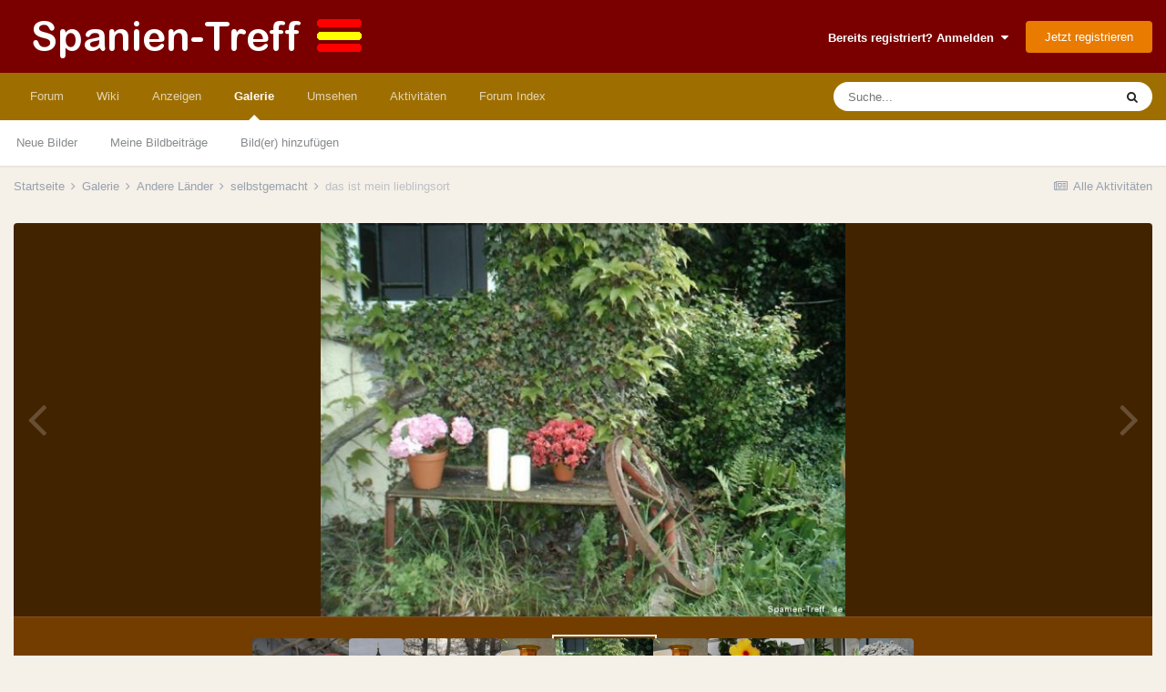

--- FILE ---
content_type: text/html;charset=UTF-8
request_url: https://www.spanien-treff.de/gallery/image/438-das-ist-mein-lieblingsort/?browse=1
body_size: 11739
content:
<!DOCTYPE html>
<html lang="de-DE" dir="ltr">
	<head>
		<meta charset="utf-8">
        
		<title>das ist mein lieblingsort - Andere Länder - Spanien Forum</title>
		
		
		
		

	<meta name="viewport" content="width=device-width, initial-scale=1">



	<meta name="twitter:card" content="summary_large_image" />



	
		
			
				<meta property="og:title" content="das ist mein lieblingsort">
			
		
	

	
		
			
				<meta property="og:type" content="website">
			
		
	

	
		
			
				<meta property="og:url" content="https://www.spanien-treff.de/gallery/image/438-das-ist-mein-lieblingsort/">
			
		
	

	
		
			
				<meta name="description" content="">
			
		
	

	
		
			
				<meta property="og:description" content="">
			
		
	

	
		
			
				<meta property="og:updated_time" content="2010-02-04T22:27:09Z">
			
		
	

	
		
			
				<meta property="og:image" content="https://www.spanien-treff.de/uploads/gallery/album_23/gallery_241_23_1385430956_516.jpg">
			
		
	

	
		
			
				<meta property="og:image:type" content="image/jpeg">
			
		
	

	
		
			
				<meta property="og:site_name" content="Spanien Forum">
			
		
	

	
		
			
				<meta property="og:locale" content="de_DE">
			
		
	


	
		<link rel="canonical" href="https://www.spanien-treff.de/gallery/image/438-das-ist-mein-lieblingsort/" />
	

	
		<link rel="preload" href="https://www.spanien-treff.de/uploads/gallery/album_23/gallery_241_23_1385430956_516.jpg" as="image" type="image/jpeg" />
	

	
		<link rel="prefetch" href="https://www.spanien-treff.de/uploads/gallery/album_23/gallery_241_23_1385430956_517.jpg" as="image" type="image/jpeg" />
	

	
		<link rel="prefetch" href="https://www.spanien-treff.de/uploads/gallery/album_23/gallery_241_23_1385430956_517.jpg" as="image" type="image/jpeg" />
	




<link rel="manifest" href="https://www.spanien-treff.de/manifest.webmanifest/">
<meta name="msapplication-config" content="https://www.spanien-treff.de/browserconfig.xml/">
<meta name="msapplication-starturl" content="/">
<meta name="application-name" content="Spanien Forum">
<meta name="apple-mobile-web-app-title" content="Spanien Forum">

	<meta name="theme-color" content="#7a0000">










<link rel="preload" href="//www.spanien-treff.de/applications/core/interface/font/fontawesome-webfont.woff2?v=4.7.0" as="font" crossorigin="anonymous">
		




	<link rel='stylesheet' href='https://www.spanien-treff.de/uploads/css_built_7/341e4a57816af3ba440d891ca87450ff_framework.css?v=afc8d8688c1725480815' media='all'>

	<link rel='stylesheet' href='https://www.spanien-treff.de/uploads/css_built_7/05e81b71abe4f22d6eb8d1a929494829_responsive.css?v=afc8d8688c1725480815' media='all'>

	<link rel='stylesheet' href='https://www.spanien-treff.de/uploads/css_built_7/20446cf2d164adcc029377cb04d43d17_flags.css?v=afc8d8688c1725480815' media='all'>

	<link rel='stylesheet' href='https://www.spanien-treff.de/uploads/css_built_7/90eb5adf50a8c640f633d47fd7eb1778_core.css?v=afc8d8688c1725480815' media='all'>

	<link rel='stylesheet' href='https://www.spanien-treff.de/uploads/css_built_7/5a0da001ccc2200dc5625c3f3934497d_core_responsive.css?v=afc8d8688c1725480815' media='all'>

	<link rel='stylesheet' href='https://www.spanien-treff.de/uploads/css_built_7/37c6452ea623de41c991284837957128_gallery.css?v=afc8d8688c1725480815' media='all'>

	<link rel='stylesheet' href='https://www.spanien-treff.de/uploads/css_built_7/22e9af7d7c6ac7ddc7db0f1b0d471efc_gallery_responsive.css?v=afc8d8688c1725480815' media='all'>

	<link rel='stylesheet' href='https://www.spanien-treff.de/uploads/css_built_7/8a32dcbf06236254181d222455063219_global.css?v=afc8d8688c1725480815' media='all'>





<link rel='stylesheet' href='https://www.spanien-treff.de/uploads/css_built_7/258adbb6e4f3e83cd3b355f84e3fa002_custom.css?v=afc8d8688c1725480815' media='all'>




		
		

	
	<link rel='shortcut icon' href='https://www.spanien-treff.de/uploads/monthly_2015_08/favicon.ico.4b95742181d8a01a85daaf721c461214.ico' type="image/x-icon">

	</head>
	<body class='ipsApp ipsApp_front ipsJS_none ipsClearfix' data-controller='core.front.core.app' data-message="" data-pageApp='gallery' data-pageLocation='front' data-pageModule='gallery' data-pageController='view' data-pageID='438'  >
		

<script async src="//pagead2.googlesyndication.com/pagead/js/adsbygoogle.js"></script>
<script>
     (adsbygoogle = window.adsbygoogle || []).push({
          google_ad_client: "ca-pub-0370612749560927",
          enable_page_level_ads: true
     });
</script>

        

        

		  <a href='#ipsLayout_mainArea' class='ipsHide' title='Zum Hauptinhalt dieser Seite gehen' accesskey='m'>Zum Inhalt springen</a>
		<div id='ipsLayout_header' class='ipsClearfix'>
			





			<header>
				<div class='ipsLayout_container'>
					


<a href='https://www.spanien-treff.de/' id='elLogo' accesskey='1'><img src="https://www.spanien-treff.de/uploads/monthly_2022_09/spanien-logo.png.457434ce217363e3eba17b7bdc2a86af.png" alt='Spanien Forum'></a>

					
						

	<ul id='elUserNav' class='ipsList_inline cSignedOut ipsResponsive_showDesktop'>
		
        
		
        
        
            
            <li id='elSignInLink'>
                <a href='https://www.spanien-treff.de/login/' data-ipsMenu-closeOnClick="false" data-ipsMenu id='elUserSignIn'>
                    Bereits registriert? Anmelden &nbsp;<i class='fa fa-caret-down'></i>
                </a>
                
<div id='elUserSignIn_menu' class='ipsMenu ipsMenu_auto ipsHide'>
	<form accept-charset='utf-8' method='post' action='https://www.spanien-treff.de/login/'>
		<input type="hidden" name="csrfKey" value="7a629150ad9cb56c5938b023acb3fbf6">
		<input type="hidden" name="ref" value="aHR0cHM6Ly93d3cuc3Bhbmllbi10cmVmZi5kZS9nYWxsZXJ5L2ltYWdlLzQzOC1kYXMtaXN0LW1laW4tbGllYmxpbmdzb3J0Lz9icm93c2U9MQ==">
		<div data-role="loginForm">
			
			
			
				
<div class="ipsPad ipsForm ipsForm_vertical">
	<h4 class="ipsType_sectionHead">Anmelden</h4>
	<br><br>
	<ul class='ipsList_reset'>
		<li class="ipsFieldRow ipsFieldRow_noLabel ipsFieldRow_fullWidth">
			
			
				<input type="email" placeholder="E-Mail-Adresse" name="auth" autocomplete="email">
			
		</li>
		<li class="ipsFieldRow ipsFieldRow_noLabel ipsFieldRow_fullWidth">
			<input type="password" placeholder="Passwort" name="password" autocomplete="current-password">
		</li>
		<li class="ipsFieldRow ipsFieldRow_checkbox ipsClearfix">
			<span class="ipsCustomInput">
				<input type="checkbox" name="remember_me" id="remember_me_checkbox" value="1" checked aria-checked="true">
				<span></span>
			</span>
			<div class="ipsFieldRow_content">
				<label class="ipsFieldRow_label" for="remember_me_checkbox">Angemeldet bleiben</label>
				<span class="ipsFieldRow_desc">Nicht empfohlen auf gemeinsam genutzten Computern</span>
			</div>
		</li>
		<li class="ipsFieldRow ipsFieldRow_fullWidth">
			<button type="submit" name="_processLogin" value="usernamepassword" class="ipsButton ipsButton_primary ipsButton_small" id="elSignIn_submit">Anmelden</button>
			
				<p class="ipsType_right ipsType_small">
					
						<a href='https://www.spanien-treff.de/lostpassword/' data-ipsDialog data-ipsDialog-title='Passwort vergessen?'>
					
					Passwort vergessen?</a>
				</p>
			
		</li>
	</ul>
</div>
			
		</div>
	</form>
</div>
            </li>
            
        
		
			<li>
				
					<a href='https://www.spanien-treff.de/register/' data-ipsDialog data-ipsDialog-size='narrow' data-ipsDialog-title='Jetzt registrieren' id='elRegisterButton' class='ipsButton ipsButton_normal ipsButton_primary'>Jetzt registrieren</a>
				
			</li>
		
	</ul>

						
<ul class='ipsMobileHamburger ipsList_reset ipsResponsive_hideDesktop'>
	<li data-ipsDrawer data-ipsDrawer-drawerElem='#elMobileDrawer'>
		<a href='#'>
			
			
				
			
			
			
			<i class='fa fa-navicon'></i>
		</a>
	</li>
</ul>
					
				</div>
			</header>
			

	<nav data-controller='core.front.core.navBar' class=' ipsResponsive_showDesktop'>
		<div class='ipsNavBar_primary ipsLayout_container '>
			<ul data-role="primaryNavBar" class='ipsClearfix'>
				


	
		
		
		<li  id='elNavSecondary_3' data-role="navBarItem" data-navApp="forums" data-navExt="Forums">
			
			
				<a href="https://www.spanien-treff.de/forums/"  data-navItem-id="3" >
					Forum<span class='ipsNavBar_active__identifier'></span>
				</a>
			
			
		</li>
	
	

	
		
		
		<li  id='elNavSecondary_22' data-role="navBarItem" data-navApp="cms" data-navExt="Pages">
			
			
				<a href="https://www.spanien-treff.de/wiki/"  data-navItem-id="22" >
					Wiki<span class='ipsNavBar_active__identifier'></span>
				</a>
			
			
		</li>
	
	

	
		
		
		<li  id='elNavSecondary_28' data-role="navBarItem" data-navApp="core" data-navExt="CustomItem">
			
			
				<a href="https://www.spanien-treff.de/forums/forum/62-spanien-kleinanzeigen-dienstleistungen-marktplatz/"  data-navItem-id="28" >
					Anzeigen<span class='ipsNavBar_active__identifier'></span>
				</a>
			
			
		</li>
	
	

	
		
		
			
		
		<li class='ipsNavBar_active' data-active id='elNavSecondary_4' data-role="navBarItem" data-navApp="gallery" data-navExt="Gallery">
			
			
				<a href="https://www.spanien-treff.de/gallery/"  data-navItem-id="4" data-navDefault>
					Galerie<span class='ipsNavBar_active__identifier'></span>
				</a>
			
			
				<ul class='ipsNavBar_secondary ' data-role='secondaryNavBar'>
					


	
		
		
		<li  id='elNavSecondary_25' data-role="navBarItem" data-navApp="core" data-navExt="YourActivityStreamsItem">
			
			
				<a href="https://www.spanien-treff.de/discover/6/"  data-navItem-id="25" >
					Neue Bilder<span class='ipsNavBar_active__identifier'></span>
				</a>
			
			
		</li>
	
	

	
		
		
		<li  id='elNavSecondary_26' data-role="navBarItem" data-navApp="core" data-navExt="YourActivityStreamsItem">
			
			
				<a href="https://www.spanien-treff.de/discover/7/"  data-navItem-id="26" >
					Meine Bildbeiträge<span class='ipsNavBar_active__identifier'></span>
				</a>
			
			
		</li>
	
	

	
		
		
		<li  id='elNavSecondary_27' data-role="navBarItem" data-navApp="core" data-navExt="CustomItem">
			
			
				<a href="https://www.spanien-treff.de/gallery/submit/?_new=1"  data-navItem-id="27" >
					Bild(er) hinzufügen<span class='ipsNavBar_active__identifier'></span>
				</a>
			
			
		</li>
	
	

					<li class='ipsHide' id='elNavigationMore_4' data-role='navMore'>
						<a href='#' data-ipsMenu data-ipsMenu-appendTo='#elNavigationMore_4' id='elNavigationMore_4_dropdown'>Mehr <i class='fa fa-caret-down'></i></a>
						<ul class='ipsHide ipsMenu ipsMenu_auto' id='elNavigationMore_4_dropdown_menu' data-role='moreDropdown'></ul>
					</li>
				</ul>
			
		</li>
	
	

	
		
		
		<li  id='elNavSecondary_1' data-role="navBarItem" data-navApp="core" data-navExt="CustomItem">
			
			
				<a href="https://www.spanien-treff.de"  data-navItem-id="1" >
					Umsehen<span class='ipsNavBar_active__identifier'></span>
				</a>
			
			
				<ul class='ipsNavBar_secondary ipsHide' data-role='secondaryNavBar'>
					


	
		
		
		<li  id='elNavSecondary_30' data-role="navBarItem" data-navApp="core" data-navExt="Promoted">
			
			
				<a href="https://www.spanien-treff.de/ourpicks/"  data-navItem-id="30" >
					Unsere Auswahl<span class='ipsNavBar_active__identifier'></span>
				</a>
			
			
		</li>
	
	

	
		
		
		<li  id='elNavSecondary_29' data-role="navBarItem" data-navApp="core" data-navExt="Leaderboard">
			
			
				<a href="https://www.spanien-treff.de/leaderboard/"  data-navItem-id="29" >
					Rangliste<span class='ipsNavBar_active__identifier'></span>
				</a>
			
			
		</li>
	
	

	
	

	
		
		
		<li  id='elNavSecondary_6' data-role="navBarItem" data-navApp="calendar" data-navExt="Calendar">
			
			
				<a href="https://www.spanien-treff.de/events/"  data-navItem-id="6" >
					Kalender<span class='ipsNavBar_active__identifier'></span>
				</a>
			
			
		</li>
	
	

	
		
		
		<li  id='elNavSecondary_8' data-role="navBarItem" data-navApp="core" data-navExt="StaffDirectory">
			
			
				<a href="https://www.spanien-treff.de/staff/"  data-navItem-id="8" >
					Teammitglieder<span class='ipsNavBar_active__identifier'></span>
				</a>
			
			
		</li>
	
	

	
		
		
		<li  id='elNavSecondary_9' data-role="navBarItem" data-navApp="core" data-navExt="OnlineUsers">
			
			
				<a href="https://www.spanien-treff.de/online/"  data-navItem-id="9" >
					Benutzer online<span class='ipsNavBar_active__identifier'></span>
				</a>
			
			
		</li>
	
	

					<li class='ipsHide' id='elNavigationMore_1' data-role='navMore'>
						<a href='#' data-ipsMenu data-ipsMenu-appendTo='#elNavigationMore_1' id='elNavigationMore_1_dropdown'>Mehr <i class='fa fa-caret-down'></i></a>
						<ul class='ipsHide ipsMenu ipsMenu_auto' id='elNavigationMore_1_dropdown_menu' data-role='moreDropdown'></ul>
					</li>
				</ul>
			
		</li>
	
	

	
		
		
		<li  id='elNavSecondary_2' data-role="navBarItem" data-navApp="core" data-navExt="CustomItem">
			
			
				<a href="https://www.spanien-treff.de/discover/"  data-navItem-id="2" >
					Aktivitäten<span class='ipsNavBar_active__identifier'></span>
				</a>
			
			
				<ul class='ipsNavBar_secondary ipsHide' data-role='secondaryNavBar'>
					


	
		
		
		<li  id='elNavSecondary_10' data-role="navBarItem" data-navApp="core" data-navExt="AllActivity">
			
			
				<a href="https://www.spanien-treff.de/discover/"  data-navItem-id="10" >
					Alle Aktivitäten<span class='ipsNavBar_active__identifier'></span>
				</a>
			
			
		</li>
	
	

	
		
		
		<li  id='elNavSecondary_12' data-role="navBarItem" data-navApp="core" data-navExt="YourActivityStreamsItem">
			
			
				<a href="https://www.spanien-treff.de/discover/unread/"  data-navItem-id="12" >
					Ungelesene Inhalte<span class='ipsNavBar_active__identifier'></span>
				</a>
			
			
		</li>
	
	

	
		
		
		<li  id='elNavSecondary_13' data-role="navBarItem" data-navApp="core" data-navExt="YourActivityStreamsItem">
			
			
				<a href="https://www.spanien-treff.de/discover/content-started/"  data-navItem-id="13" >
					Inhalte, die ich erstellt habe<span class='ipsNavBar_active__identifier'></span>
				</a>
			
			
		</li>
	
	

	
		
		
		<li  id='elNavSecondary_11' data-role="navBarItem" data-navApp="core" data-navExt="YourActivityStreams">
			
			
				<a href="#" id="elNavigation_11" data-ipsMenu data-ipsMenu-appendTo='#elNavSecondary_2' data-ipsMenu-activeClass='ipsNavActive_menu' data-navItem-id="11" >
					Meine Aktivitäten-Streams <i class="fa fa-caret-down"></i><span class='ipsNavBar_active__identifier'></span>
				</a>
				<ul id="elNavigation_11_menu" class="ipsMenu ipsMenu_auto ipsHide">
					

	
		
			<li class='ipsMenu_item' data-streamid='6'>
				<a href='https://www.spanien-treff.de/discover/6/' >
					Neue Bilder
				</a>
			</li>
		
	

				</ul>
			
			
		</li>
	
	

	
		
		
		<li  id='elNavSecondary_14' data-role="navBarItem" data-navApp="core" data-navExt="Search">
			
			
				<a href="https://www.spanien-treff.de/search/"  data-navItem-id="14" >
					Suche<span class='ipsNavBar_active__identifier'></span>
				</a>
			
			
		</li>
	
	

					<li class='ipsHide' id='elNavigationMore_2' data-role='navMore'>
						<a href='#' data-ipsMenu data-ipsMenu-appendTo='#elNavigationMore_2' id='elNavigationMore_2_dropdown'>Mehr <i class='fa fa-caret-down'></i></a>
						<ul class='ipsHide ipsMenu ipsMenu_auto' id='elNavigationMore_2_dropdown_menu' data-role='moreDropdown'></ul>
					</li>
				</ul>
			
		</li>
	
	

	
		
		
		<li  id='elNavSecondary_34' data-role="navBarItem" data-navApp="core" data-navExt="CustomItem">
			
			
				<a href="https://www.spanien-treff.de/forums/"  data-navItem-id="34" >
					Forum Index<span class='ipsNavBar_active__identifier'></span>
				</a>
			
			
		</li>
	
	

				<li class='ipsHide' id='elNavigationMore' data-role='navMore'>
					<a href='#' data-ipsMenu data-ipsMenu-appendTo='#elNavigationMore' id='elNavigationMore_dropdown'>Mehr</a>
					<ul class='ipsNavBar_secondary ipsHide' data-role='secondaryNavBar'>
						<li class='ipsHide' id='elNavigationMore_more' data-role='navMore'>
							<a href='#' data-ipsMenu data-ipsMenu-appendTo='#elNavigationMore_more' id='elNavigationMore_more_dropdown'>Mehr <i class='fa fa-caret-down'></i></a>
							<ul class='ipsHide ipsMenu ipsMenu_auto' id='elNavigationMore_more_dropdown_menu' data-role='moreDropdown'></ul>
						</li>
					</ul>
				</li>
			</ul>
			

	<div id="elSearchWrapper">
		<div id='elSearch' data-controller="core.front.core.quickSearch">
			<form accept-charset='utf-8' action='//www.spanien-treff.de/search/?do=quicksearch' method='post'>
                <input type='search' id='elSearchField' placeholder='Suche...' name='q' autocomplete='off' aria-label='Suche'>
                <details class='cSearchFilter'>
                    <summary class='cSearchFilter__text'></summary>
                    <ul class='cSearchFilter__menu'>
                        
                        <li><label><input type="radio" name="type" value="all"  checked><span class='cSearchFilter__menuText'>Überall</span></label></li>
                        
                            
                                <li><label><input type="radio" name="type" value='contextual_{&quot;type&quot;:&quot;gallery_image&quot;,&quot;nodes&quot;:2}'><span class='cSearchFilter__menuText'>Diese Kategorie</span></label></li>
                            
                                <li><label><input type="radio" name="type" value='contextual_{&quot;type&quot;:&quot;gallery_image&quot;,&quot;item&quot;:438}'><span class='cSearchFilter__menuText'>Diese Bild</span></label></li>
                            
                        
                        
                            <li><label><input type="radio" name="type" value="core_statuses_status"><span class='cSearchFilter__menuText'>Statusmeldungen</span></label></li>
                        
                            <li><label><input type="radio" name="type" value="cms_pages_pageitem"><span class='cSearchFilter__menuText'>Seiten</span></label></li>
                        
                            <li><label><input type="radio" name="type" value="cms_records1"><span class='cSearchFilter__menuText'>Wiki-Einträge</span></label></li>
                        
                            <li><label><input type="radio" name="type" value="forums_topic"><span class='cSearchFilter__menuText'>Themen</span></label></li>
                        
                            <li><label><input type="radio" name="type" value="calendar_event"><span class='cSearchFilter__menuText'>Termine</span></label></li>
                        
                            <li><label><input type="radio" name="type" value="gallery_image"><span class='cSearchFilter__menuText'>Bilder</span></label></li>
                        
                            <li><label><input type="radio" name="type" value="gallery_album_item"><span class='cSearchFilter__menuText'>Alben</span></label></li>
                        
                            <li><label><input type="radio" name="type" value="core_members"><span class='cSearchFilter__menuText'>Benutzer</span></label></li>
                        
                    </ul>
                </details>
				<button class='cSearchSubmit' type="submit" aria-label='Suche'><i class="fa fa-search"></i></button>
			</form>
		</div>
	</div>

		</div>
	</nav>

			
<ul id='elMobileNav' class='ipsResponsive_hideDesktop' data-controller='core.front.core.mobileNav'>
	
		
			
			
				
				
			
				
				
			
				
					<li id='elMobileBreadcrumb'>
						<a href='https://www.spanien-treff.de/gallery/album/23-selbstgemacht/'>
							<span>selbstgemacht</span>
						</a>
					</li>
				
				
			
				
				
			
		
	
	
	
	<li >
		<a data-action="defaultStream" href='https://www.spanien-treff.de/discover/'><i class="fa fa-newspaper-o" aria-hidden="true"></i></a>
	</li>

	

	
		<li class='ipsJS_show'>
			<a href='https://www.spanien-treff.de/search/'><i class='fa fa-search'></i></a>
		</li>
	
</ul>
		</div>
		<main id='ipsLayout_body' class='ipsLayout_container'>
			<div id='ipsLayout_contentArea'>
				<div id='ipsLayout_contentWrapper'>
					
<nav class='ipsBreadcrumb ipsBreadcrumb_top ipsFaded_withHover'>
	

	<ul class='ipsList_inline ipsPos_right'>
		
		<li >
			<a data-action="defaultStream" class='ipsType_light '  href='https://www.spanien-treff.de/discover/'><i class="fa fa-newspaper-o" aria-hidden="true"></i> <span>Alle Aktivitäten</span></a>
		</li>
		
	</ul>

	<ul data-role="breadcrumbList">
		<li>
			<a title="Startseite" href='https://www.spanien-treff.de/'>
				<span>Startseite <i class='fa fa-angle-right'></i></span>
			</a>
		</li>
		
		
			<li>
				
					<a href='https://www.spanien-treff.de/gallery/'>
						<span>Galerie <i class='fa fa-angle-right' aria-hidden="true"></i></span>
					</a>
				
			</li>
		
			<li>
				
					<a href='https://www.spanien-treff.de/gallery/category/2-andere-l%C3%A4nder/'>
						<span>Andere Länder <i class='fa fa-angle-right' aria-hidden="true"></i></span>
					</a>
				
			</li>
		
			<li>
				
					<a href='https://www.spanien-treff.de/gallery/album/23-selbstgemacht/'>
						<span>selbstgemacht <i class='fa fa-angle-right' aria-hidden="true"></i></span>
					</a>
				
			</li>
		
			<li>
				
					das ist mein lieblingsort
				
			</li>
		
	</ul>
</nav>
					
					<div id='ipsLayout_mainArea'>
						
						
						
						

	




	<div class='cWidgetContainer '  data-role='widgetReceiver' data-orientation='horizontal' data-widgetArea='header'>
		<ul class='ipsList_reset'>
			
				
					
					<li class='ipsWidget ipsWidget_horizontal ipsBox  ipsWidgetHide ipsHide ' data-blockID='app_core_announcements_dln85f7dp' data-blockConfig="true" data-blockTitle="Ankündigungen" data-blockErrorMessage="Dieser Block kann nicht angezeigt werden. Er benötigt eine Konfiguration, kann auf dieser Seite nicht dargestellt werden, oder wird erst nach einem erneuten Seitenaufruf dargestellt."  data-controller='core.front.widgets.block'></li>
				
			
		</ul>
	</div>

						



<div data-controller='gallery.front.view.image' data-lightboxURL='https://www.spanien-treff.de/gallery/image/438-das-ist-mein-lieblingsort/'>
	<div class='ipsColumns ipsMargin_bottom'>
		<div class='ipsColumn ipsColumn_fluid'>
			<div class='cGalleryLightbox_inner' data-role="imageSizer">
				<div class='elGalleryHeader'>
					

<div id='elGalleryImage' class='elGalleryImage' data-role="imageFrame" data-imageSizes='{&quot;large&quot;:[600,450],&quot;small&quot;:[240,180]}'>
	
		<div class='cGalleryViewImage' data-role='notesWrapper' data-controller='gallery.front.view.notes' data-imageID='438'  data-notesData='[]'>
			<div>
				<a href='https://www.spanien-treff.de/uploads/gallery/album_23/gallery_241_23_1385430956_516.jpg' title='In Lightbox anzeigen' data-ipsLightbox>
					<img src='https://www.spanien-treff.de/uploads/gallery/album_23/gallery_241_23_1385430956_516.jpg' alt="das ist mein lieblingsort" title='das ist mein lieblingsort' data-role='theImage'>
				</a>
            </div>
			
		</div>
        	


		<div class='cGalleryImageFade'>
			<div class='cGalleryImageBottomBar'>
				<div class='cGalleryCreditInfo ipsType_normal ipsHide'>
					

					
				</div>
				
					<ul class='ipsList_inline'>
						<li>
							<a href='#' data-ipsMenu data-ipsMenu-above='true' id='elImageTools' class='ipsButton ipsButton_link ipsButton_verySmall ipsJS_show cGalleryViewImage_controls'>Bildwerkzeuge <i class='fa fa-caret-down'></i></a>
						</li>
					</ul>
					<ul class='ipsMenu ipsMenu_auto ipsHide' id='elImageTools_menu'>
						
						
						
							<li class='ipsMenu_item'>
								<a href='https://www.spanien-treff.de/gallery/image/438-das-ist-mein-lieblingsort/?do=download' title='Herunterladen'><i class='fa fa-fw fa-download'></i> Herunterladen</a>
							</li>
						
					</ul>
				
			</div>
		</div>
	
	<span class='elGalleryImageNav'>
       
            <a href='https://www.spanien-treff.de/gallery/image/438-das-ist-mein-lieblingsort/?browse=1&amp;do=previous' class='elGalleryImageNav_prev' data-action="prevMedia"><i class='fa fa-angle-left'></i></a>
            <a href='https://www.spanien-treff.de/gallery/image/438-das-ist-mein-lieblingsort/?browse=1&amp;do=next' class='elGalleryImageNav_next' data-action="nextMedia"><i class='fa fa-angle-right'></i></a>
        
	</span>
</div>
				</div>
			</div>
            
            
            
			<div class='cGalleryImageThumbs'>
				<ol class='cGalleryCarousel' id='gallery-image-thumbs'>
                    
					
			            <li class='cGalleryCarousel__item'>
			            	<div class='ipsImageBlock'>
				                
					                <a href='https://www.spanien-treff.de/gallery/image/442-tutzing-044/' title='Bild anzeigen tutzing 044' class='ipsImageBlock__main'>
					                	<img src='https://www.spanien-treff.de/uploads/gallery/album_23/sml_gallery_241_23_1385430956_520.jpg' alt="tutzing 044" loading="lazy">
					                </a>
				                
                            	

                            </div>
                        </li>
                        
			        
			            <li class='cGalleryCarousel__item'>
			            	<div class='ipsImageBlock'>
				                
					                <a href='https://www.spanien-treff.de/gallery/image/441-tutzing-009/' title='Bild anzeigen tutzing 009' class='ipsImageBlock__main'>
					                	<img src='https://www.spanien-treff.de/uploads/gallery/album_23/sml_gallery_241_23_1385430956_519.jpg' alt="tutzing 009" loading="lazy">
					                </a>
				                
                            	

                            </div>
                        </li>
                        
			        
			            <li class='cGalleryCarousel__item'>
			            	<div class='ipsImageBlock'>
				                
					                <a href='https://www.spanien-treff.de/gallery/image/440-tutzing-033/' title='Bild anzeigen tutzing 033' class='ipsImageBlock__main'>
					                	<img src='https://www.spanien-treff.de/uploads/gallery/album_23/sml_gallery_241_23_1385430956_518.jpg' alt="tutzing 033" loading="lazy">
					                </a>
				                
                            	

                            </div>
                        </li>
                        
			        
			            <li class='cGalleryCarousel__item'>
			            	<div class='ipsImageBlock'>
				                
					                <a href='https://www.spanien-treff.de/gallery/image/439-sdc11017/' title='Bild anzeigen SDC11017' class='ipsImageBlock__main'>
					                	<img src='https://www.spanien-treff.de/uploads/gallery/album_23/sml_gallery_241_23_1385430956_517.jpg' alt="SDC11017" loading="lazy">
					                </a>
				                
                            	

                            </div>
                        </li>
                        
			        

                    <li class='cGalleryCarousel__item cGalleryCarousel__item--active'>
                    	<div class='ipsImageBlock'>
	                        
	                            <a href='https://www.spanien-treff.de/gallery/image/438-das-ist-mein-lieblingsort/' title='Bild anzeigen das ist mein lieblingsort' class='ipsImageBlock__main'>
	                                <img src='https://www.spanien-treff.de/uploads/gallery/album_23/sml_gallery_241_23_1385430956_516.jpg' alt="das ist mein lieblingsort" loading="lazy">
	                            </a>
                        	
                        	

                        </div>
                        
                    </li>

                    
                        <li class='cGalleryCarousel__item'>
                        	<div class='ipsImageBlock'>
	                            
	                                <a href='https://www.spanien-treff.de/gallery/image/439-sdc11017/' title='Bild anzeigen SDC11017' class='ipsImageBlock__main'>
	                                    <img src='https://www.spanien-treff.de/uploads/gallery/album_23/sml_gallery_241_23_1385430956_517.jpg' alt="SDC11017" loading="lazy">
	                                </a>
	                            
	                            

	                        </div>
                        </li>
                        
                        
                    
                        <li class='cGalleryCarousel__item'>
                        	<div class='ipsImageBlock'>
	                            
	                                <a href='https://www.spanien-treff.de/gallery/image/437-balkon-108/' title='Bild anzeigen balkon 108' class='ipsImageBlock__main'>
	                                    <img src='https://www.spanien-treff.de/uploads/gallery/album_23/sml_gallery_241_23_1385430956_515.jpg' alt="balkon 108" loading="lazy">
	                                </a>
	                            
	                            

	                        </div>
                        </li>
                        
                        
                    
                        <li class='cGalleryCarousel__item'>
                        	<div class='ipsImageBlock'>
	                            
	                                <a href='https://www.spanien-treff.de/gallery/image/436-balkon-201/' title='Bild anzeigen balkon 201' class='ipsImageBlock__main'>
	                                    <img src='https://www.spanien-treff.de/uploads/gallery/album_23/sml_gallery_241_23_1385430956_514.jpg' alt="balkon 201" loading="lazy">
	                                </a>
	                            
	                            

	                        </div>
                        </li>
                        
                        
                    
                        <li class='cGalleryCarousel__item'>
                        	<div class='ipsImageBlock'>
	                            
	                                <a href='https://www.spanien-treff.de/gallery/image/435-balkon-119/' title='Bild anzeigen balkon 119' class='ipsImageBlock__main'>
	                                    <img src='https://www.spanien-treff.de/uploads/gallery/album_23/sml_gallery_241_23_1385430956_513.jpg' alt="balkon 119" loading="lazy">
	                                </a>
	                            
	                            

	                        </div>
                        </li>
                        
                        
                            
				</ol>
                <div class='cGalleryCarouselNav cGalleryCarouselNav--overlay' data-carousel-controls='gallery-image-thumbs' data-controller="gallery.front.browse.carousel" hidden>
                    <button class='cGalleryCarouselNav__button' data-carousel-arrow='prev' aria-label='Previous' role='button'>
                        <svg aria-hidden="true" xmlns="http://www.w3.org/2000/svg" viewBox="0 0 320 512" width="10"><path d="M34.52 239.03L228.87 44.69c9.37-9.37 24.57-9.37 33.94 0l22.67 22.67c9.36 9.36 9.37 24.52.04 33.9L131.49 256l154.02 154.75c9.34 9.38 9.32 24.54-.04 33.9l-22.67 22.67c-9.37 9.37-24.57 9.37-33.94 0L34.52 272.97c-9.37-9.37-9.37-24.57 0-33.94z"/></svg>
                    </button>
                    <button class='cGalleryCarouselNav__button' data-carousel-arrow='next' aria-label='Next' role='button'>
                        <svg aria-hidden="true" xmlns="http://www.w3.org/2000/svg" viewBox="0 0 320 512" width="10"><path d="M285.476 272.971L91.132 467.314c-9.373 9.373-24.569 9.373-33.941 0l-22.667-22.667c-9.357-9.357-9.375-24.522-.04-33.901L188.505 256 34.484 101.255c-9.335-9.379-9.317-24.544.04-33.901l22.667-22.667c9.373-9.373 24.569-9.373 33.941 0L285.475 239.03c9.373 9.372 9.373 24.568.001 33.941z"/></svg>
                    </button>
                </div>
			</div>
            
		</div>
	</div>

	<section data-role='imageInfo'>
		




<div class='ipsColumns ipsColumns_collapsePhone ipsResponsive_pull ipsSpacer_bottom'>
	<div class='ipsColumn ipsColumn_fluid'>
		

		<div class='ipsBox'>
			<div class='ipsPadding' data-role='imageDescription'>
				<div class='ipsFlex ipsFlex-ai:center ipsFlex-fw:wrap ipsGap:4'>
					<div class='ipsFlex-flex:11'>
						<h1 class='ipsType_pageTitle ipsContained_container'>
							
							
							
							
							
								<span class='ipsContained ipsType_break'>das ist mein lieblingsort</span>
							
						</h1>
						
					</div>
				</div>
				<hr class='ipsHr'>
				<div class='ipsPageHeader__meta ipsFlex ipsFlex-jc:between ipsFlex-ai:center ipsFlex-fw:wrap ipsGap:3'>
					<div class='ipsFlex-flex:11'>
						<div class='ipsPhotoPanel ipsPhotoPanel_mini ipsClearfix'>
							


	<a href="https://www.spanien-treff.de/profile/231-larusa/" rel="nofollow" data-ipsHover data-ipsHover-width="370" data-ipsHover-target="https://www.spanien-treff.de/profile/231-larusa/?do=hovercard" class="ipsUserPhoto ipsUserPhoto_mini" title="Zum Profil von larusa">
		<img src='data:image/svg+xml,%3Csvg%20xmlns%3D%22http%3A%2F%2Fwww.w3.org%2F2000%2Fsvg%22%20viewBox%3D%220%200%201024%201024%22%20style%3D%22background%3A%2387c462%22%3E%3Cg%3E%3Ctext%20text-anchor%3D%22middle%22%20dy%3D%22.35em%22%20x%3D%22512%22%20y%3D%22512%22%20fill%3D%22%23ffffff%22%20font-size%3D%22700%22%20font-family%3D%22-apple-system%2C%20BlinkMacSystemFont%2C%20Roboto%2C%20Helvetica%2C%20Arial%2C%20sans-serif%22%3EL%3C%2Ftext%3E%3C%2Fg%3E%3C%2Fsvg%3E' alt='larusa' loading="lazy">
	</a>

							<div>
								<p class='ipsType_reset ipsType_normal ipsType_blendLinks'>
									Von 


<a href='https://www.spanien-treff.de/profile/231-larusa/' rel="nofollow" data-ipsHover data-ipsHover-width='370' data-ipsHover-target='https://www.spanien-treff.de/profile/231-larusa/?do=hovercard&amp;referrer=https%253A%252F%252Fwww.spanien-treff.de%252Fgallery%252Fimage%252F438-das-ist-mein-lieblingsort%252F%253Fbrowse%253D1' title="Zum Profil von larusa" class="ipsType_break">larusa</a>
								</p>
								<ul class='ipsList_inline'>
									<li class='ipsType_light'><time datetime='2010-02-04T22:27:09Z' title='04.02.2010 22:27 ' data-short='15 Jr.'>4. Februar 2010</time></li>
									<li class='ipsType_light'>2.072 Aufrufe</li>
									
										<li><a href='https://www.spanien-treff.de/profile/231-larusa/content/?type=gallery_image'>Andere Bilder dieses Benutzers suchen</a></li>
									
								</ul>
							</div>
						</div>
					</div>
					<div class='ipsFlex-flex:01 ipsResponsive_hidePhone'>
						<div class='ipsFlex ipsFlex-ai:center ipsFlex-jc:center ipsGap:3 ipsGap_row:0'>
							
							



							

<div data-followApp='gallery' data-followArea='image' data-followID='438' data-controller='core.front.core.followButton'>
	

	<a href='https://www.spanien-treff.de/login/' rel="nofollow" class="ipsFollow ipsPos_middle ipsButton ipsButton_light ipsButton_verySmall ipsButton_disabled" data-role="followButton" data-ipsTooltip title='Anmelden, um diesem Inhalt zu folgen'>
		<span>Folgen</span>
		<span class='ipsCommentCount'>0</span>
	</a>

</div>
						</div>
					</div>
				</div>
				
				
					<hr class='ipsHr'>			
					<div class='ipsType_medium ipsType_richText ipsType_break ipsSpacer_both' data-controller="core.front.core.lightboxedImages">
						


					</div>
				

				

					

				

					

				
			</div>
			<div class='ipsItemControls'>
				
					

	<div data-controller='core.front.core.reaction' class='ipsItemControls_right ipsClearfix '>	
		<div class='ipsReact ipsPos_right'>
			
				
				<div class='ipsReact_blurb ipsHide' data-role='reactionBlurb'>
					
				</div>
			
			
			
		</div>
	</div>

				
				<ul class='ipsComment_controls ipsClearfix ipsItemControls_left'>
					
				</ul>
			</div>
		</div>
	</div>
	<div class='ipsColumn ipsColumn_veryWide' id='elGalleryImageStats'>
		<div class='ipsBox ipsPadding' data-role="imageStats">
			
				<div class='ipsType_center'>
					
<div  class='ipsClearfix ipsRating  ipsRating_veryLarge'>
	
	<ul class='ipsRating_collective'>
		
			
				<li class='ipsRating_off'>
					<i class='fa fa-star'></i>
				</li>
			
		
			
				<li class='ipsRating_off'>
					<i class='fa fa-star'></i>
				</li>
			
		
			
				<li class='ipsRating_off'>
					<i class='fa fa-star'></i>
				</li>
			
		
			
				<li class='ipsRating_off'>
					<i class='fa fa-star'></i>
				</li>
			
		
			
				<li class='ipsRating_off'>
					<i class='fa fa-star'></i>
				</li>
			
		
	</ul>
</div>
				</div>
				<hr class='ipsHr'>
			

			

            <div>
                <h2 class='ipsType_minorHeading ipsType_break'>Vom Album</h2>
                <h3 class='ipsType_sectionHead'><a href='https://www.spanien-treff.de/gallery/album/23-selbstgemacht/'>selbstgemacht</a></h3>
                <span class='ipsType_light'>&middot; 13 Bilder</span>
                <ul class='ipsList_reset ipsMargin_top ipsHide'>
                    <li><i class='fa fa-camera'></i> 13 Bilder</li>
                    
                        <li><i class='fa fa-comment'></i> 0 Kommentare</li>
                    
                    
                        <li><i class='fa fa-comment'></i> 16 Bildkommentare</li>
                    
                </ul>
            </div>
            <hr class='ipsHr'>

			
		</div>
	</div>
</div>


<div class='ipsBox ipsPadding ipsResponsive_pull ipsResponsive_showPhone ipsMargin_top'>
	
	<div class='ipsResponsive_noFloat ipsResponsive_block'>
		

<div data-followApp='gallery' data-followArea='image' data-followID='438' data-controller='core.front.core.followButton'>
	

	<a href='https://www.spanien-treff.de/login/' rel="nofollow" class="ipsFollow ipsPos_middle ipsButton ipsButton_light ipsButton_verySmall ipsButton_disabled" data-role="followButton" data-ipsTooltip title='Anmelden, um diesem Inhalt zu folgen'>
		<span>Folgen</span>
		<span class='ipsCommentCount'>0</span>
	</a>

</div>
	</div>
	<div class='ipsResponsive_noFloat ipsResponsive_block ipsMargin_top:half'>
		



	</div>
</div>
	</section>

	<div data-role='imageComments'>
	
		<br>
		
		
<div data-controller='core.front.core.commentFeed, core.front.core.ignoredComments' data-autoPoll data-baseURL='https://www.spanien-treff.de/gallery/image/438-das-ist-mein-lieblingsort/' data-lastPage data-feedID='image-438' id='comments'>
	

	

<div data-controller='core.front.core.recommendedComments' data-url='https://www.spanien-treff.de/gallery/image/438-das-ist-mein-lieblingsort/?tab=comments&amp;recommended=comments' class='ipsAreaBackground ipsPad ipsBox ipsBox_transparent ipsSpacer_bottom ipsRecommendedComments ipsHide'>
	<div data-role="recommendedComments">
		<h2 class='ipsType_sectionHead ipsType_large'>Empfohlene Kommentare</h2>
		
	</div>
</div>
	




	<div data-role='commentFeed' data-controller='core.front.core.moderation'>
		
			<p class='ipsType_normal ipsType_light ipsType_reset ipsPad' data-role='noComments'>Keine Kommentare vorhanden</p>
		
	</div>			
	

	
	<a id='replyForm'></a>
	<div data-role='replyArea' class='cTopicPostArea_noSize ipsSpacer_top'>
		
			
				

<div>
	<input type="hidden" name="csrfKey" value="7a629150ad9cb56c5938b023acb3fbf6">
	
		<div class='ipsType_center ipsPad cGuestTeaser'>
			
				<h2 class='ipsType_pageTitle'>Erstelle ein Benutzerkonto oder melde Dich an, um zu kommentieren</h2>
				<p class='ipsType_light ipsType_normal ipsType_reset ipsSpacer_top ipsSpacer_half'>Du musst ein Benutzerkonto haben, um einen Kommentar verfassen zu können</p>
			
	
			<div class='ipsBox ipsPad ipsSpacer_top'>
				<div class='ipsGrid ipsGrid_collapsePhone'>
					<div class='ipsGrid_span6 cGuestTeaser_left'>
						<h2 class='ipsType_sectionHead'>Benutzerkonto erstellen</h2>
						<p class='ipsType_normal ipsType_reset ipsType_light ipsSpacer_bottom'>Neues Benutzerkonto für unsere Community erstellen. Es ist einfach!</p>
						
							<a href='https://www.spanien-treff.de/register/' class='ipsButton ipsButton_primary ipsButton_small' data-ipsDialog data-ipsDialog-size='narrow' data-ipsDialog-title='Jetzt registrieren'>
						
						Neues Benutzerkonto erstellen</a>
					</div>
					<div class='ipsGrid_span6 cGuestTeaser_right'>
						<h2 class='ipsType_sectionHead'>Anmelden</h2>
						<p class='ipsType_normal ipsType_reset ipsType_light ipsSpacer_bottom'>Du hast bereits ein Benutzerkonto? Melde Dich hier an.</p>
						<a href='https://www.spanien-treff.de/login/?ref=aHR0cHM6Ly93d3cuc3Bhbmllbi10cmVmZi5kZS9nYWxsZXJ5L2ltYWdlLzQzOC1kYXMtaXN0LW1laW4tbGllYmxpbmdzb3J0LyNyZXBseUZvcm0=' data-ipsDialog data-ipsDialog-size='medium' data-ipsDialog-remoteVerify="false" data-ipsDialog-title="Jetzt anmelden" class='ipsButton ipsButton_primary ipsButton_small'>Jetzt anmelden</a>
					</div>
				</div>
			</div>
		</div>
	
</div>
			
	</div>
	
</div>

	
	</div>

</div> 


						


	<div class='cWidgetContainer '  data-role='widgetReceiver' data-orientation='horizontal' data-widgetArea='footer'>
		<ul class='ipsList_reset'>
			
				
					
					<li class='ipsWidget ipsWidget_horizontal ipsBox  ' data-blockID='app_cms_Blocks_8b923yxtz' data-blockConfig="true" data-blockTitle="Benutzerdefinierte Blocks" data-blockErrorMessage="Dieser Block kann nicht angezeigt werden. Er benötigt eine Konfiguration, kann auf dieser Seite nicht dargestellt werden, oder wird erst nach einem erneuten Seitenaufruf dargestellt."  data-controller='core.front.widgets.block'>

<center>
<script async src="//pagead2.googlesyndication.com/pagead/js/adsbygoogle.js"></script>
<ins class="adsbygoogle"
     style="display:block"
     data-ad-format="autorelaxed"
     data-ad-client="ca-pub-0370612749560927"
     data-ad-slot="9985851687"></ins>
<script>
     (adsbygoogle = window.adsbygoogle || []).push({});
</script>
 </center>
</li>
				
					
					<li class='ipsWidget ipsWidget_horizontal ipsBox  ipsWidgetHide ipsHide ' data-blockID='app_core_relatedContent_dv7cg7thu' data-blockConfig="true" data-blockTitle="Ähnliche Inhalte" data-blockErrorMessage="Dieser Block kann nicht angezeigt werden. Er benötigt eine Konfiguration, kann auf dieser Seite nicht dargestellt werden, oder wird erst nach einem erneuten Seitenaufruf dargestellt."  data-controller='core.front.widgets.block'></li>
				
			
		</ul>
	</div>

					</div>
					


					
<nav class='ipsBreadcrumb ipsBreadcrumb_bottom ipsFaded_withHover'>
	
		


	

	<ul class='ipsList_inline ipsPos_right'>
		
		<li >
			<a data-action="defaultStream" class='ipsType_light '  href='https://www.spanien-treff.de/discover/'><i class="fa fa-newspaper-o" aria-hidden="true"></i> <span>Alle Aktivitäten</span></a>
		</li>
		
	</ul>

	<ul data-role="breadcrumbList">
		<li>
			<a title="Startseite" href='https://www.spanien-treff.de/'>
				<span>Startseite <i class='fa fa-angle-right'></i></span>
			</a>
		</li>
		
		
			<li>
				
					<a href='https://www.spanien-treff.de/gallery/'>
						<span>Galerie <i class='fa fa-angle-right' aria-hidden="true"></i></span>
					</a>
				
			</li>
		
			<li>
				
					<a href='https://www.spanien-treff.de/gallery/category/2-andere-l%C3%A4nder/'>
						<span>Andere Länder <i class='fa fa-angle-right' aria-hidden="true"></i></span>
					</a>
				
			</li>
		
			<li>
				
					<a href='https://www.spanien-treff.de/gallery/album/23-selbstgemacht/'>
						<span>selbstgemacht <i class='fa fa-angle-right' aria-hidden="true"></i></span>
					</a>
				
			</li>
		
			<li>
				
					das ist mein lieblingsort
				
			</li>
		
	</ul>
</nav>
				</div>
			</div>
			
		</main>
		<footer id='ipsLayout_footer' class='ipsClearfix'>
			<div class='ipsLayout_container'>
				
				

<ul id='elFooterSocialLinks' class='ipsList_inline ipsType_center ipsSpacer_top'>
	

	
		<li class='cUserNav_icon'>
			<a href='https://www.facebook.com/spanientreff' target='_blank' class='cShareLink cShareLink_facebook' rel='noopener noreferrer'><i class='fa fa-facebook'></i></a>
		</li>
	
		<li class='cUserNav_icon'>
			<a href='https://www.youtube.com/user/SpanienTreff' target='_blank' class='cShareLink cShareLink_youtube' rel='noopener noreferrer'><i class='fa fa-youtube'></i></a>
		</li>
	

</ul>


<ul class='ipsList_inline ipsType_center ipsSpacer_top' id="elFooterLinks">
	
	
		<li>
			<a href='#elNavLang_menu' id='elNavLang' data-ipsMenu data-ipsMenu-above>Sprache <i class='fa fa-caret-down'></i></a>
			<ul id='elNavLang_menu' class='ipsMenu ipsMenu_selectable ipsHide'>
			
				<li class='ipsMenu_item ipsMenu_itemChecked'>
					<form action="//www.spanien-treff.de/language/?csrfKey=7a629150ad9cb56c5938b023acb3fbf6" method="post">
					<input type="hidden" name="ref" value="aHR0cHM6Ly93d3cuc3Bhbmllbi10cmVmZi5kZS9nYWxsZXJ5L2ltYWdlLzQzOC1kYXMtaXN0LW1laW4tbGllYmxpbmdzb3J0Lz9icm93c2U9MQ==">
					<button type='submit' name='id' value='2' class='ipsButton ipsButton_link ipsButton_link_secondary'><i class='ipsFlag ipsFlag-de'></i> Deutsch (Standard)</button>
					</form>
				</li>
			
				<li class='ipsMenu_item'>
					<form action="//www.spanien-treff.de/language/?csrfKey=7a629150ad9cb56c5938b023acb3fbf6" method="post">
					<input type="hidden" name="ref" value="aHR0cHM6Ly93d3cuc3Bhbmllbi10cmVmZi5kZS9nYWxsZXJ5L2ltYWdlLzQzOC1kYXMtaXN0LW1laW4tbGllYmxpbmdzb3J0Lz9icm93c2U9MQ==">
					<button type='submit' name='id' value='1' class='ipsButton ipsButton_link ipsButton_link_secondary'><i class='ipsFlag ipsFlag-us'></i> English (USA) </button>
					</form>
				</li>
			
			</ul>
		</li>
	
	
	
	
		<li><a href='https://www.spanien-treff.de/privacy/'>Datenschutzerklärung + Impressum</a></li>
	
	
</ul>	


<p id='elCopyright'>
	<span id='elCopyright_userLine'></span>
	<a rel='nofollow' title='Invision Community' href='https://www.invisioncommunity.com/'>Powered by Invision Community</a>
</p>
			</div>
		</footer>
		
<div id='elMobileDrawer' class='ipsDrawer ipsHide'>
	<div class='ipsDrawer_menu'>
		<a href='#' class='ipsDrawer_close' data-action='close'><span>&times;</span></a>
		<div class='ipsDrawer_content ipsFlex ipsFlex-fd:column'>
			
				<div class='ipsPadding ipsBorder_bottom'>
					<ul class='ipsToolList ipsToolList_vertical'>
						<li>
							<a href='https://www.spanien-treff.de/login/' id='elSigninButton_mobile' class='ipsButton ipsButton_light ipsButton_small ipsButton_fullWidth'>Bereits registriert? Anmelden</a>
						</li>
						
							<li>
								
									<a href='https://www.spanien-treff.de/register/' data-ipsDialog data-ipsDialog-size='narrow' data-ipsDialog-title='Jetzt registrieren' data-ipsDialog-fixed='true' id='elRegisterButton_mobile' class='ipsButton ipsButton_small ipsButton_fullWidth ipsButton_important'>Jetzt registrieren</a>
								
							</li>
						
					</ul>
				</div>
			

			

			<ul class='ipsDrawer_list ipsFlex-flex:11'>
				

				
				
				
				
					
						
						
							<li><a href='https://www.spanien-treff.de/forums/' >Forum</a></li>
						
					
				
					
						
						
							<li><a href='https://www.spanien-treff.de/wiki/' >Wiki</a></li>
						
					
				
					
						
						
							<li><a href='https://www.spanien-treff.de/forums/forum/62-spanien-kleinanzeigen-dienstleistungen-marktplatz/' >Anzeigen</a></li>
						
					
				
					
						
						
							<li class='ipsDrawer_itemParent'>
								<h4 class='ipsDrawer_title'><a href='#'>Galerie</a></h4>
								<ul class='ipsDrawer_list'>
									<li data-action="back"><a href='#'>Zurück</a></li>
									
									
										
										
										
											
												
											
										
											
												
											
										
											
												
											
										
									
													
									
										<li><a href='https://www.spanien-treff.de/gallery/'>Galerie</a></li>
									
									
									
										


	
		
			<li>
				<a href='https://www.spanien-treff.de/discover/6/' >
					Neue Bilder
				</a>
			</li>
		
	

	
		
			<li>
				<a href='https://www.spanien-treff.de/discover/7/' >
					Meine Bildbeiträge
				</a>
			</li>
		
	

	
		
			<li>
				<a href='https://www.spanien-treff.de/gallery/submit/?_new=1' >
					Bild(er) hinzufügen
				</a>
			</li>
		
	

										
								</ul>
							</li>
						
					
				
					
						
						
							<li class='ipsDrawer_itemParent'>
								<h4 class='ipsDrawer_title'><a href='#'>Umsehen</a></h4>
								<ul class='ipsDrawer_list'>
									<li data-action="back"><a href='#'>Zurück</a></li>
									
									
										
										
										
											
												
											
										
											
												
											
										
											
										
											
												
											
										
											
												
											
										
											
												
											
										
									
													
									
										<li><a href='https://www.spanien-treff.de'>Umsehen</a></li>
									
									
									
										


	
		
			<li>
				<a href='https://www.spanien-treff.de/ourpicks/' >
					Unsere Auswahl
				</a>
			</li>
		
	

	
		
			<li>
				<a href='https://www.spanien-treff.de/leaderboard/' >
					Rangliste
				</a>
			</li>
		
	

	

	
		
			<li>
				<a href='https://www.spanien-treff.de/events/' >
					Kalender
				</a>
			</li>
		
	

	
		
			<li>
				<a href='https://www.spanien-treff.de/staff/' >
					Teammitglieder
				</a>
			</li>
		
	

	
		
			<li>
				<a href='https://www.spanien-treff.de/online/' >
					Benutzer online
				</a>
			</li>
		
	

										
								</ul>
							</li>
						
					
				
					
						
						
							<li class='ipsDrawer_itemParent'>
								<h4 class='ipsDrawer_title'><a href='#'>Aktivitäten</a></h4>
								<ul class='ipsDrawer_list'>
									<li data-action="back"><a href='#'>Zurück</a></li>
									
									
										
										
										
											
												
													
													
									
													
									
									
									
										


	
		
			<li>
				<a href='https://www.spanien-treff.de/discover/' >
					Alle Aktivitäten
				</a>
			</li>
		
	

	
		
			<li>
				<a href='https://www.spanien-treff.de/discover/unread/' >
					Ungelesene Inhalte
				</a>
			</li>
		
	

	
		
			<li>
				<a href='https://www.spanien-treff.de/discover/content-started/' >
					Inhalte, die ich erstellt habe
				</a>
			</li>
		
	

	
		
			
			<li class='ipsDrawer_itemParent'>
				<h4 class='ipsDrawer_title'><a href='#'>Meine Aktivitäten-Streams</a></h4>
				<ul class='ipsDrawer_list'>
					<li data-action="back"><a href='#'>Zurück</a></li>
					
					


	
		
			<li>
				<a href='https://www.spanien-treff.de/discover/6/' >
					Neue Bilder
				</a>
			</li>
		
	

				</ul>
			</li>
		
	

	
		
			<li>
				<a href='https://www.spanien-treff.de/search/' >
					Suche
				</a>
			</li>
		
	

										
								</ul>
							</li>
						
					
				
					
						
						
							<li><a href='https://www.spanien-treff.de/forums/' >Forum Index</a></li>
						
					
				
				
			</ul>

			
		</div>
	</div>
</div>

<div id='elMobileCreateMenuDrawer' class='ipsDrawer ipsHide'>
	<div class='ipsDrawer_menu'>
		<a href='#' class='ipsDrawer_close' data-action='close'><span>&times;</span></a>
		<div class='ipsDrawer_content ipsSpacer_bottom ipsPad'>
			<ul class='ipsDrawer_list'>
				<li class="ipsDrawer_listTitle ipsType_reset">Neu erstellen...</li>
				
			</ul>
		</div>
	</div>
</div>
		
		

	
	<script type='text/javascript'>
		var ipsDebug = false;		
	
		var CKEDITOR_BASEPATH = '//www.spanien-treff.de/applications/core/interface/ckeditor/ckeditor/';
	
		var ipsSettings = {
			
			
			cookie_path: "/",
			
			cookie_prefix: "ips4_",
			
			
			cookie_ssl: true,
			
			upload_imgURL: "",
			message_imgURL: "",
			notification_imgURL: "",
			baseURL: "//www.spanien-treff.de/",
			jsURL: "//www.spanien-treff.de/applications/core/interface/js/js.php",
			csrfKey: "7a629150ad9cb56c5938b023acb3fbf6",
			antiCache: "afc8d8688c1725480815",
			jsAntiCache: "afc8d8688c1728278010",
			disableNotificationSounds: true,
			useCompiledFiles: true,
			links_external: true,
			memberID: 0,
			lazyLoadEnabled: true,
			blankImg: "//www.spanien-treff.de/applications/core/interface/js/spacer.png",
			googleAnalyticsEnabled: false,
			matomoEnabled: false,
			viewProfiles: true,
			mapProvider: 'none',
			mapApiKey: '',
			pushPublicKey: "BKDndiyIfX70OA2XvT1_ZMiNZIk-tNzs6MTSxeKu5xqLG9pjjJN7fkdxkJzNq2jPVCIwxOUZxtL0Zmn4vO-sCz0",
			relativeDates: true
		};
		
		
		
		
			ipsSettings['maxImageDimensions'] = {
				width: 1000,
				height: 750
			};
		
		
	</script>





<script type='text/javascript' src='https://www.spanien-treff.de/uploads/javascript_global/root_library.js?v=afc8d8688c1728278010' data-ips></script>


<script type='text/javascript' src='https://www.spanien-treff.de/uploads/javascript_global/root_js_lang_2.js?v=afc8d8688c1728278010' data-ips></script>


<script type='text/javascript' src='https://www.spanien-treff.de/uploads/javascript_global/root_framework.js?v=afc8d8688c1728278010' data-ips></script>


<script type='text/javascript' src='https://www.spanien-treff.de/uploads/javascript_core/global_global_core.js?v=afc8d8688c1728278010' data-ips></script>


<script type='text/javascript' src='https://www.spanien-treff.de/uploads/javascript_global/root_front.js?v=afc8d8688c1728278010' data-ips></script>


<script type='text/javascript' src='https://www.spanien-treff.de/uploads/javascript_core/front_front_core.js?v=afc8d8688c1728278010' data-ips></script>


<script type='text/javascript' src='https://www.spanien-treff.de/uploads/javascript_gallery/front_front_view.js?v=afc8d8688c1728278010' data-ips></script>


<script type='text/javascript' src='https://www.spanien-treff.de/uploads/javascript_gallery/front_front_browse.js?v=afc8d8688c1728278010' data-ips></script>


<script type='text/javascript' src='https://www.spanien-treff.de/uploads/javascript_gallery/front_front_global.js?v=afc8d8688c1728278010' data-ips></script>


<script type='text/javascript' src='https://www.spanien-treff.de/uploads/javascript_global/root_map.js?v=afc8d8688c1728278010' data-ips></script>



	<script type='text/javascript'>
		
			ips.setSetting( 'date_format', jQuery.parseJSON('"dd.mm.yy"') );
		
			ips.setSetting( 'date_first_day', jQuery.parseJSON('0') );
		
			ips.setSetting( 'ipb_url_filter_option', jQuery.parseJSON('"black"') );
		
			ips.setSetting( 'url_filter_any_action', jQuery.parseJSON('"allow"') );
		
			ips.setSetting( 'bypass_profanity', jQuery.parseJSON('0') );
		
			ips.setSetting( 'emoji_style', jQuery.parseJSON('"native"') );
		
			ips.setSetting( 'emoji_shortcodes', jQuery.parseJSON('true') );
		
			ips.setSetting( 'emoji_ascii', jQuery.parseJSON('true') );
		
			ips.setSetting( 'emoji_cache', jQuery.parseJSON('1662115191') );
		
			ips.setSetting( 'image_jpg_quality', jQuery.parseJSON('75') );
		
			ips.setSetting( 'cloud2', jQuery.parseJSON('false') );
		
			ips.setSetting( 'isAnonymous', jQuery.parseJSON('false') );
		
		
	</script>



<script type='application/ld+json'>
{
    "@context": "http://schema.org",
    "@type": "MediaObject",
    "@id": "https://www.spanien-treff.de/gallery/image/438-das-ist-mein-lieblingsort/",
    "url": "https://www.spanien-treff.de/gallery/image/438-das-ist-mein-lieblingsort/",
    "name": "das ist mein lieblingsort",
    "description": "",
    "dateCreated": "2010-02-04T22:27:09+0000",
    "fileFormat": "image/jpeg",
    "keywords": [],
    "author": {
        "@type": "Person",
        "name": "larusa",
        "image": "https://www.spanien-treff.de/applications/core/interface/email/default_photo.png",
        "url": "https://www.spanien-treff.de/profile/231-larusa/"
    },
    "interactionStatistic": [
        {
            "@type": "InteractionCounter",
            "interactionType": "http://schema.org/ViewAction",
            "userInteractionCount": 2072
        },
        {
            "@type": "InteractionCounter",
            "interactionType": "http://schema.org/CommentAction",
            "userInteractionCount": 0
        }
    ],
    "commentCount": 0,
    "artMedium": "Digital",
    "width": 600,
    "height": 450,
    "image": {
        "@type": "ImageObject",
        "url": "https://www.spanien-treff.de/uploads/gallery/album_23/gallery_241_23_1385430956_516.jpg",
        "caption": "das ist mein lieblingsort",
        "thumbnail": "https://www.spanien-treff.de/uploads/gallery/album_23/sml_gallery_241_23_1385430956_516.jpg",
        "width": 600,
        "height": 450
    },
    "thumbnailUrl": "https://www.spanien-treff.de/uploads/gallery/album_23/sml_gallery_241_23_1385430956_516.jpg"
}	
</script>

<script type='application/ld+json'>
{
    "@context": "http://www.schema.org",
    "publisher": "https://www.spanien-treff.de/#organization",
    "@type": "WebSite",
    "@id": "https://www.spanien-treff.de/#website",
    "mainEntityOfPage": "https://www.spanien-treff.de/",
    "name": "Spanien Forum",
    "url": "https://www.spanien-treff.de/",
    "potentialAction": {
        "type": "SearchAction",
        "query-input": "required name=query",
        "target": "https://www.spanien-treff.de/search/?q={query}"
    },
    "inLanguage": [
        {
            "@type": "Language",
            "name": "Deutsch",
            "alternateName": "de-DE"
        },
        {
            "@type": "Language",
            "name": "English (USA)",
            "alternateName": "en-US"
        }
    ]
}	
</script>

<script type='application/ld+json'>
{
    "@context": "http://www.schema.org",
    "@type": "Organization",
    "@id": "https://www.spanien-treff.de/#organization",
    "mainEntityOfPage": "https://www.spanien-treff.de/",
    "name": "Spanien Forum",
    "url": "https://www.spanien-treff.de/",
    "logo": {
        "@type": "ImageObject",
        "@id": "https://www.spanien-treff.de/#logo",
        "url": "https://www.spanien-treff.de/uploads/monthly_2022_09/spanien-logo.png.457434ce217363e3eba17b7bdc2a86af.png"
    },
    "sameAs": [
        "https://www.facebook.com/spanientreff",
        "https://www.youtube.com/user/SpanienTreff"
    ]
}	
</script>

<script type='application/ld+json'>
{
    "@context": "http://schema.org",
    "@type": "BreadcrumbList",
    "itemListElement": [
        {
            "@type": "ListItem",
            "position": 1,
            "item": {
                "@id": "https://www.spanien-treff.de/gallery/",
                "name": "Galerie"
            }
        },
        {
            "@type": "ListItem",
            "position": 2,
            "item": {
                "@id": "https://www.spanien-treff.de/gallery/category/2-andere-l%C3%A4nder/",
                "name": "Andere Länder"
            }
        },
        {
            "@type": "ListItem",
            "position": 3,
            "item": {
                "@id": "https://www.spanien-treff.de/gallery/album/23-selbstgemacht/",
                "name": "selbstgemacht"
            }
        }
    ]
}	
</script>



<script type='text/javascript'>
    (() => {
        let gqlKeys = [];
        for (let [k, v] of Object.entries(gqlKeys)) {
            ips.setGraphQlData(k, v);
        }
    })();
</script>

		
		<!--ipsQueryLog-->
		<!--ipsCachingLog-->
		
		
		
        
          <div align="center">
            <p>Unser Netzwerk + Partner: <a target="_blank" href="https://forum.tiamoitalia.de/">Italien-Forum</a></p>
          </div>    
	</body>
</html>

--- FILE ---
content_type: text/html; charset=utf-8
request_url: https://www.google.com/recaptcha/api2/aframe
body_size: 266
content:
<!DOCTYPE HTML><html><head><meta http-equiv="content-type" content="text/html; charset=UTF-8"></head><body><script nonce="oAQAk2NZLgt22plefj_b4g">/** Anti-fraud and anti-abuse applications only. See google.com/recaptcha */ try{var clients={'sodar':'https://pagead2.googlesyndication.com/pagead/sodar?'};window.addEventListener("message",function(a){try{if(a.source===window.parent){var b=JSON.parse(a.data);var c=clients[b['id']];if(c){var d=document.createElement('img');d.src=c+b['params']+'&rc='+(localStorage.getItem("rc::a")?sessionStorage.getItem("rc::b"):"");window.document.body.appendChild(d);sessionStorage.setItem("rc::e",parseInt(sessionStorage.getItem("rc::e")||0)+1);localStorage.setItem("rc::h",'1768993231430');}}}catch(b){}});window.parent.postMessage("_grecaptcha_ready", "*");}catch(b){}</script></body></html>